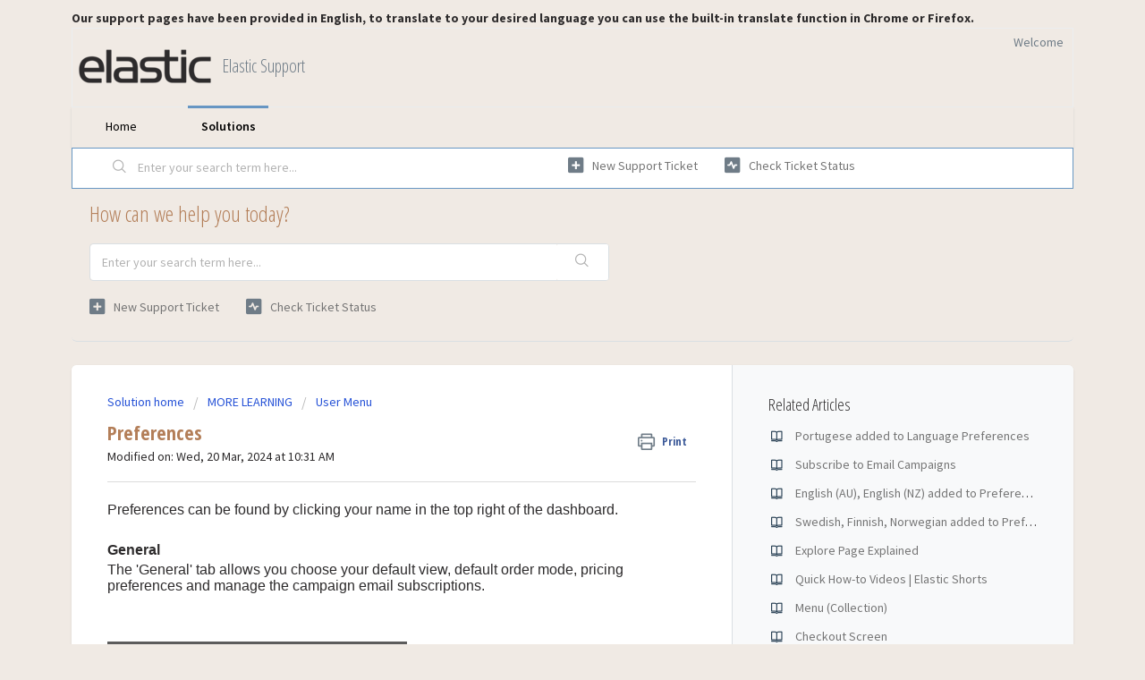

--- FILE ---
content_type: text/html; charset=utf-8
request_url: https://en.support.elasticsuite.com/support/solutions/articles/5000809731-preferences
body_size: 9175
content:
<!DOCTYPE html>
       
        <!--[if lt IE 7]><html class="no-js ie6 dew-dsm-theme " lang="en" dir="ltr" data-date-format="non_us"><![endif]-->       
        <!--[if IE 7]><html class="no-js ie7 dew-dsm-theme " lang="en" dir="ltr" data-date-format="non_us"><![endif]-->       
        <!--[if IE 8]><html class="no-js ie8 dew-dsm-theme " lang="en" dir="ltr" data-date-format="non_us"><![endif]-->       
        <!--[if IE 9]><html class="no-js ie9 dew-dsm-theme " lang="en" dir="ltr" data-date-format="non_us"><![endif]-->       
        <!--[if IE 10]><html class="no-js ie10 dew-dsm-theme " lang="en" dir="ltr" data-date-format="non_us"><![endif]-->       
        <!--[if (gt IE 10)|!(IE)]><!--><html class="no-js  dew-dsm-theme " lang="en" dir="ltr" data-date-format="non_us"><!--<![endif]-->
	<head>
		
		<!-- Title for the page -->
<title> Preferences : Elastic Support </title>

<!-- Meta information -->

      <meta charset="utf-8" />
      <meta http-equiv="X-UA-Compatible" content="IE=edge,chrome=1" />
      <meta name="description" content= "" />
      <meta name="author" content= "" />
       <meta property="og:title" content="Preferences" />  <meta property="og:url" content="https://en.support.elasticsuite.com/support/solutions/articles/5000809731-preferences" />  <meta property="og:description" content=" Preferences can be found by clicking your name in the top right of the dashboard.     General  The &amp;#39;General&amp;#39; tab allows you choose your default view, default order mode, pricing preferences and manage the campaign email subscriptions.            ..." />  <meta property="og:image" content="https://s3.amazonaws.com/cdn.freshdesk.com/data/helpdesk/attachments/production/5190232573/logo/cx168lO-EgQvqh_wKA51PtprA1dhaENLoA.png?X-Amz-Algorithm=AWS4-HMAC-SHA256&amp;amp;X-Amz-Credential=AKIAS6FNSMY2XLZULJPI%2F20251110%2Fus-east-1%2Fs3%2Faws4_request&amp;amp;X-Amz-Date=20251110T095339Z&amp;amp;X-Amz-Expires=604800&amp;amp;X-Amz-SignedHeaders=host&amp;amp;X-Amz-Signature=288f6852beb9c9f3d420a0a18ae69bb579f5f14c711ef828c7dfadc8bf38aaca" />  <meta property="og:site_name" content="Elastic Support" />  <meta property="og:type" content="article" />  <meta name="twitter:title" content="Preferences" />  <meta name="twitter:url" content="https://en.support.elasticsuite.com/support/solutions/articles/5000809731-preferences" />  <meta name="twitter:description" content=" Preferences can be found by clicking your name in the top right of the dashboard.     General  The &amp;#39;General&amp;#39; tab allows you choose your default view, default order mode, pricing preferences and manage the campaign email subscriptions.            ..." />  <meta name="twitter:image" content="https://s3.amazonaws.com/cdn.freshdesk.com/data/helpdesk/attachments/production/5190232573/logo/cx168lO-EgQvqh_wKA51PtprA1dhaENLoA.png?X-Amz-Algorithm=AWS4-HMAC-SHA256&amp;amp;X-Amz-Credential=AKIAS6FNSMY2XLZULJPI%2F20251110%2Fus-east-1%2Fs3%2Faws4_request&amp;amp;X-Amz-Date=20251110T095339Z&amp;amp;X-Amz-Expires=604800&amp;amp;X-Amz-SignedHeaders=host&amp;amp;X-Amz-Signature=288f6852beb9c9f3d420a0a18ae69bb579f5f14c711ef828c7dfadc8bf38aaca" />  <meta name="twitter:card" content="summary" />  <link rel="canonical" href="https://en.support.elasticsuite.com/support/solutions/articles/5000809731-preferences" /> 

<!-- Responsive setting -->
<link rel="apple-touch-icon" href="https://s3.amazonaws.com/cdn.freshdesk.com/data/helpdesk/attachments/production/5131620820/fav_icon/GFZilHOPrQUzObvQ0KVk97ifxN8nygOJKg.png" />
        <link rel="apple-touch-icon" sizes="72x72" href="https://s3.amazonaws.com/cdn.freshdesk.com/data/helpdesk/attachments/production/5131620820/fav_icon/GFZilHOPrQUzObvQ0KVk97ifxN8nygOJKg.png" />
        <link rel="apple-touch-icon" sizes="114x114" href="https://s3.amazonaws.com/cdn.freshdesk.com/data/helpdesk/attachments/production/5131620820/fav_icon/GFZilHOPrQUzObvQ0KVk97ifxN8nygOJKg.png" />
        <link rel="apple-touch-icon" sizes="144x144" href="https://s3.amazonaws.com/cdn.freshdesk.com/data/helpdesk/attachments/production/5131620820/fav_icon/GFZilHOPrQUzObvQ0KVk97ifxN8nygOJKg.png" />
        <meta name="viewport" content="width=device-width, initial-scale=1.0, maximum-scale=5.0, user-scalable=yes" /> 
		
		<!-- Adding meta tag for CSRF token -->
		<meta name="csrf-param" content="authenticity_token" />
<meta name="csrf-token" content="pIUQ9v7XTa0Zmy/4jIw4jbxs8HQYmEWbRn/AlX0HgQwOKKTY6K7PaVEjTcWbwznkiQJv2Db1TfhWOWw0ZGTo8Q==" />
		<!-- End meta tag for CSRF token -->
		
		<!-- Fav icon for portal -->
		<link rel='shortcut icon' href='https://s3.amazonaws.com/cdn.freshdesk.com/data/helpdesk/attachments/production/5131620820/fav_icon/GFZilHOPrQUzObvQ0KVk97ifxN8nygOJKg.png' />

		<!-- Base stylesheet -->
 
		<link rel="stylesheet" media="print" href="https://assets7.freshdesk.com/assets/cdn/portal_print-6e04b27f27ab27faab81f917d275d593fa892ce13150854024baaf983b3f4326.css" />
	  		<link rel="stylesheet" media="screen" href="https://assets8.freshdesk.com/assets/cdn/falcon_portal_utils-f3f67169df4c7cbb49a5a6d9f44557a48e38aee5ed6f78487abcc1160bc4efb2.css" />	

		
		<!-- Theme stylesheet -->

		<link href="/support/theme.css?v=4&amp;d=1745867400" media="screen" rel="stylesheet" type="text/css">

		<!-- Google font url if present -->
		<link href='https://fonts.googleapis.com/css?family=Source+Sans+Pro:regular,italic,600,700,700italic|Open+Sans+Condensed:300,300italic,700' rel='stylesheet' type='text/css' nonce='6+d6K49ITznwKxrZm+RwcA=='>

		<!-- Including default portal based script framework at the top -->
		<script src="https://assets2.freshdesk.com/assets/cdn/portal_head_v2-797ad21726553bbb0591a4f4e49a751bafdab2dbc5ba38ebc24c53bde52837bc.js"></script>
		<!-- Including syntexhighlighter for portal -->
		<script src="https://assets9.freshdesk.com/assets/cdn/prism-841b9ba9ca7f9e1bc3cdfdd4583524f65913717a3ab77714a45dd2921531a402.js"></script>

		

		<!-- Access portal settings information via javascript -->
		 <script type="text/javascript">     var portal = {"language":"en","name":"Elastic Support","contact_info":"","current_page_name":"article_view","current_tab":"solutions","vault_service":{"url":"https://vault-service.freshworks.com/data","max_try":2,"product_name":"fd"},"current_account_id":146275,"preferences":{"bg_color":"#f0eae4","header_color":"#f0eae4","help_center_color":"#f0eae4","footer_color":"#e0c5aa","tab_color":"#f0eae4","tab_hover_color":"#6796c3","btn_background":"#757575","btn_primary_background":"#e0c5aa","base_font":"Source Sans Pro","text_color":"#2d2b2c","headings_font":"Open Sans Condensed","headings_color":"#b37e58","link_color":"#757575","link_color_hover":"#6796c3","input_focus_ring_color":"#757575","non_responsive":"false"},"image_placeholders":{"spacer":"https://assets3.freshdesk.com/assets/misc/spacer.gif","profile_thumb":"https://assets9.freshdesk.com/assets/misc/profile_blank_thumb-4a7b26415585aebbd79863bd5497100b1ea52bab8df8db7a1aecae4da879fd96.jpg","profile_medium":"https://assets4.freshdesk.com/assets/misc/profile_blank_medium-1dfbfbae68bb67de0258044a99f62e94144f1cc34efeea73e3fb85fe51bc1a2c.jpg"},"falcon_portal_theme":false,"current_object_id":5000809731};     var attachment_size = 20;     var blocked_extensions = "";     var allowed_extensions = "";     var store = { 
        ticket: {},
        portalLaunchParty: {} };    store.portalLaunchParty.ticketFragmentsEnabled = false; </script> 


			
	</head>
	<body>
            	
		
		
		<div class="page">
	<h4>Our support pages have been provided in English, to translate to your desired language you can use the built-in translate function in Chrome or Firefox.</h4>

	<header class="banner">
		<div class="banner-wrapper page">
			<div class="banner-title">
				<a href="/support/home"class='portal-logo'><span class="portal-img"><i></i>
                    <img src='https://s3.amazonaws.com/cdn.freshdesk.com/data/helpdesk/attachments/production/5190232573/logo/cx168lO-EgQvqh_wKA51PtprA1dhaENLoA.png' alt="Logo"
                        onerror="default_image_error(this)" data-type="logo" />
                 </span></a>
				<h1 class="ellipsis heading">Elastic Support</h1>
			</div>
			<nav class="banner-nav">
				 <div class="welcome">Welcome <b></b> </div>  <b><a href="/support/login"><b>Login</b></a></b>
			</nav>
		</div>
	</header>
	<nav class="page-tabs">
		<div class="page no-padding no-header-tabs">
			
				<a data-toggle-dom="#header-tabs" href="#" data-animated="true" class="mobile-icon-nav-menu show-in-mobile"></a>
				<div class="nav-link" id="header-tabs">
					
						
							<a href="/support/home" class="">Home</a>
						
					
						
							<a href="/support/solutions" class="active">Solutions</a>
						
					
				</div>
			
		</div>
	</nav>

<!-- Search and page links for the page -->

	<section class="help-center-sc rounded-6">
		<div class="page no-padding">
		<div class="hc-search">
			<div class="hc-search-c">
				<form class="hc-search-form print--remove" autocomplete="off" action="/support/search/solutions" id="hc-search-form" data-csrf-ignore="true">
	<div class="hc-search-input">
	<label for="support-search-input" class="hide">Enter your search term here...</label>
		<input placeholder="Enter your search term here..." type="text"
			name="term" class="special" value=""
            rel="page-search" data-max-matches="10" id="support-search-input">
	</div>
	<div class="hc-search-button">
		<button class="btn btn-primary" aria-label="Search" type="submit" autocomplete="off">
			<i class="mobile-icon-search hide-tablet"></i>
			<span class="hide-in-mobile">
				Search
			</span>
		</button>
	</div>
</form>
			</div>
		</div>
		<div class="hc-nav ">
			 <nav>   <div>
              <a href="/support/tickets/new" class="mobile-icon-nav-newticket new-ticket ellipsis" title="New support ticket">
                <span> New support ticket </span>
              </a>
            </div>   <div>
              <a href="/support/tickets" class="mobile-icon-nav-status check-status ellipsis" title="Check ticket status">
                <span>Check ticket status</span>
              </a>
            </div>  </nav>
		</div>
		</div>
	</section>




	
	<!-- Search and page links for the page -->
	
		<section class="help-center rounded-6">	
			<div class="hc-search">
				<div class="hc-search-c">
					<h2 class="heading hide-in-mobile">How can we help you today?</h2>
					<form class="hc-search-form print--remove" autocomplete="off" action="/support/search/solutions" id="hc-search-form" data-csrf-ignore="true">
	<div class="hc-search-input">
	<label for="support-search-input" class="hide">Enter your search term here...</label>
		<input placeholder="Enter your search term here..." type="text"
			name="term" class="special" value=""
            rel="page-search" data-max-matches="10" id="support-search-input">
	</div>
	<div class="hc-search-button">
		<button class="btn btn-primary" aria-label="Search" type="submit" autocomplete="off">
			<i class="mobile-icon-search hide-tablet"></i>
			<span class="hide-in-mobile">
				Search
			</span>
		</button>
	</div>
</form>
				</div>
			</div>
			<div class="hc-nav ">				
				 <nav>   <div>
              <a href="/support/tickets/new" class="mobile-icon-nav-newticket new-ticket ellipsis" title="New support ticket">
                <span> New support ticket </span>
              </a>
            </div>   <div>
              <a href="/support/tickets" class="mobile-icon-nav-status check-status ellipsis" title="Check ticket status">
                <span>Check ticket status</span>
              </a>
            </div>  </nav>
			</div>
		</section>
	

	<!-- Notification Messages -->
	 <div class="alert alert-with-close notice hide" id="noticeajax"></div> 

	<div class="c-wrapper">		
		<section class="main content rounded-6 min-height-on-desktop fc-article-show" id="article-show-5000809731">
	<div class="breadcrumb">
		<a href="/support/solutions"> Solution home </a>
		<a href="/support/solutions/5000167692">MORE LEARNING</a>
		<a href="/support/solutions/folders/5000297075">User Menu</a>
	</div>
	<b class="page-stamp page-stamp-article">
		<b class="icon-page-article"></b>
	</b>

	<h2 class="heading">Preferences
	 	<a href="#"
            class="solution-print--icon print--remove"
 			title="Print this Article"
 			arial-role="link"
 			arial-label="Print this Article"
			id="print-article"
 		>
			<span class="icon-print"></span>
			<span class="text-print">Print</span>
 		</a>
	</h2>
	
	<p>Modified on: Wed, 20 Mar, 2024 at 10:31 AM</p>
	<hr />
	

	<article class="article-body" id="article-body" rel="image-enlarge">
		<p><span dir="ltr" style="font-size: 16px; font-family: Helvetica, sans-serif;">Preferences can be found by clicking your name in the top right of the dashboard.</span></p><p style="font-family: Helvetica, sans-serif; font-size: 16px;"><br></p><p style="font-family: Helvetica, sans-serif; font-size: 16px;"><span style="font-size: 16px;"><span dir="ltr" style="font-family: Helvetica,sans-serif;"><strong>General</strong></span></span></p><p style="font-family: Helvetica, sans-serif; font-size: 16px;"><span style="font-size: 16px;"><span dir="ltr" style="font-family: Helvetica,sans-serif;">The 'General' tab allows you choose your default view, default order mode, pricing preferences and manage the campaign email subscriptions.&nbsp;</span></span></p><p style="font-family: Helvetica, sans-serif; font-size: 16px;"><br></p><p style="font-family: Helvetica, sans-serif; font-size: 16px;"><br></p><p style="font-family: Helvetica, sans-serif; font-size: 16px;"><span style="font-size: 16px;"><span dir="ltr" style="font-family: Helvetica,sans-serif;"><img src="https://s3.amazonaws.com/cdn.freshdesk.com/data/helpdesk/attachments/production/5176396030/original/5zeR4yyZJMW2ZWojh5waEgdwxMBQSxhpSw.png?1710949278" style="width: 335px;" class="fr-fic fr-fil fr-dib" data-attachment="[object Object]" data-id="5176396030"></span></span></p><p style="font-family: Helvetica, sans-serif; font-size: 16px;"><br></p><p style="font-family: Helvetica, sans-serif; font-size: 16px;"><br></p><p style="font-family: Helvetica, sans-serif; font-size: 16px;"><span style="font-size: 16px;"><span dir="ltr" style="font-family: Helvetica, sans-serif; color: rgb(0, 0, 0);">The 'Default View' option allows you to select if you want to land in the view catalog or build order screen. With the 'Default Order Mode' option you can choose if you want your default order mode to be&nbsp;</span><span dir="ltr" style="font-family: Helvetica, sans-serif; color: rgb(226, 80, 65);"><a href="https://en.support.elasticsuite.com/en/support/solutions/articles/5000712971">standard order</a></span><span dir="ltr" style="font-family: Helvetica, sans-serif; color: rgb(235, 107, 86);">&nbsp;</span><span dir="ltr" style="font-family: Helvetica, sans-serif; color: rgb(0, 0, 0);">or&nbsp;</span><span dir="ltr" style="font-family: Helvetica, sans-serif; color: rgb(235, 107, 86);"><a href="https://en.support.elasticsuite.com/en/support/solutions/articles/5000811096">quick order</a></span><span dir="ltr" style="font-family: Helvetica,sans-serif;">.&nbsp;</span></span><span style="font-size: 16px;"><span dir="ltr" style="font-family: Helvetica,sans-serif;">You will still have the option to switch order modes on the order creation screen.</span></span></p><p style="font-family: Helvetica, sans-serif; font-size: 16px;"><br></p><p style="font-family: Helvetica, sans-serif; font-size: 16px;"><span style="font-size: 16px;"><span dir="ltr" style="font-family: Helvetica,sans-serif;">The price type option let's you choose your preferred price type to view. 'Wholesale' will only show wholesale pricing, 'Retail' only retail price of the item, choosing both will show both and leaving both options empty will result to no visible prices.&nbsp;</span></span></p><p style="font-family: Helvetica, sans-serif; font-size: 16px;"><br></p><p style="font-family: Helvetica, sans-serif; font-size: 16px;"><span style="font-size: 16px;"><span style="font-family: Helvetica,sans-serif;"><strong dir="ltr">Printing</strong></span></span></p><p dir="ltr" style="font-family: Helvetica, sans-serif; font-size: 16px;"><span style="font-size: 16px;"><span style="font-family: Helvetica,sans-serif;">In the 'Printing' tab you can select your preferred printing units, either inches (North America) or centimeters (international).</span></span></p><p dir="ltr" style="font-family: Helvetica, sans-serif; font-size: 16px;"><br></p><p dir="ltr" style="font-family: Helvetica, sans-serif; font-size: 16px;"><br></p><p style="font-family: Helvetica, sans-serif; font-size: 16px;"><span style="font-size: 16px;"><span style="font-family: Helvetica,sans-serif;"><strong dir="ltr"><img src="https://s3.amazonaws.com/cdn.freshdesk.com/data/helpdesk/attachments/production/5176396508/original/hhX8lhdKKMMKihEs_PnzYHZy_MhavOduQg.png?1710949928" style="width: 333px;" class="fr-fic fr-fil fr-dib" data-attachment="[object Object]" data-id="5176396508"></strong></span></span></p><p><strong dir="ltr"><br></strong></p><p><strong dir="ltr"><br></strong></p><p><span style="font-size: 16px;"><span style="font-family: Helvetica,sans-serif;"><strong dir="ltr">Language</strong></span></span></p><p style="font-family: Helvetica, sans-serif; font-size: 16px;"><span style="font-size: 16px;"><span dir="ltr" style="font-family: Helvetica,sans-serif;">The language selection will update all navigational text Elastic provides to the site, but will not update the product text provided by the brand. This selection will also update your date format based on the regional standard format.</span></span></p><p style="font-family: Helvetica, sans-serif; font-size: 16px;"><br></p><p style="font-family: Helvetica, sans-serif; font-size: 16px;"><br></p><p style="font-family: Helvetica, sans-serif; font-size: 16px;"><img src="https://s3.amazonaws.com/cdn.freshdesk.com/data/helpdesk/attachments/production/5176396612/original/LbItniovVsFFLbTh_xhqbBnI4JCJet8Urg.png?1710950078" style="width: 333px;" class="fr-fic fr-fil fr-dib" data-attachment="[object Object]" data-id="5176396612"></p><p><br></p><p><br></p><p style="font-family: Helvetica, sans-serif; font-size: 16px;"><span style="font-size: 16px;"><span style="font-family: Helvetica,sans-serif;"><strong>About</strong></span></span></p><p style="font-family: Helvetica, sans-serif; font-size: 16px;"><span style="font-size: 16px;"><span style="font-family: Helvetica, sans-serif; color: rgb(0, 0, 0);">In the 'About' tab you will find version numbers, link to</span><span style="font-family: Helvetica, sans-serif; color: rgb(235, 107, 86);">&nbsp;<a href="http://www.elasticsuite.com" rel="noreferrer noopener">www.elasticsuite.com</a></span><span dir="ltr" style="font-family: Helvetica,sans-serif;">, and copyright info.</span></span></p><p><br></p>
	</article>

	<hr />	
		

		<p class="article-vote" id="voting-container" 
											data-user-id="" 
											data-article-id="5000809731"
											data-language="en">
										Did you find it helpful?<span data-href="/support/solutions/articles/5000809731/thumbs_up" class="vote-up a-link" id="article_thumbs_up" 
									data-remote="true" data-method="put" data-update="#voting-container" 
									data-user-id=""
									data-article-id="5000809731"
									data-language="en"
									data-update-with-message="Glad we could be helpful. Thanks for the feedback.">
								Yes</span><span class="vote-down-container"><span data-href="/support/solutions/articles/5000809731/thumbs_down" class="vote-down a-link" id="article_thumbs_down" 
									data-remote="true" data-method="put" data-update="#vote-feedback-form" 
									data-user-id=""
									data-article-id="5000809731"
									data-language="en"
									data-hide-dom="#voting-container" data-show-dom="#vote-feedback-container">
								No</span></span></p><a class="hide a-link" id="vote-feedback-form-link" data-hide-dom="#vote-feedback-form-link" data-show-dom="#vote-feedback-container">Send feedback</a><div id="vote-feedback-container"class="hide">	<div class="lead">Sorry we couldn't be helpful. Help us improve this article with your feedback.</div>	<div id="vote-feedback-form">		<div class="sloading loading-small loading-block"></div>	</div></div>
		
</section>
<section class="sidebar content rounded-6 fc-related-articles">
	<div id="related_articles"><div class="cs-g-c"><section class="article-list"><h3 class="list-lead">Related Articles</h3><ul rel="remote" 
			data-remote-url="/en/support/search/articles/5000809731/related_articles?container=related_articles&limit=10" 
			id="related-article-list"></ul></section></div></div>
</section>

<script nonce="6+d6K49ITznwKxrZm+RwcA==">
	['click', 'keypress'].forEach(function eventsCallback(event) {
		document.getElementById('print-article').addEventListener(event, function (e) {
			if (event === 'keypress' && e.key !== 'Enter') return;
			e.preventDefault();
			print();
		});
	});
</script>

	</div>

	
	<footer class="footer rounded-6">
		<nav class="footer-links page no-padding">
			
					
						<a href="/support/home" class="">Home</a>
					
						<a href="/support/solutions" class="active">Solutions</a>
					
			
			
			  <a href="#portal-cookie-info" rel="freshdialog" data-lazy-load="true" class="cookie-link"
        data-width="450px" title="Why we love Cookies" data-template-footer="">
        Cookie policy
      </a> <div id="portal-cookie-info" class="hide"><textarea>
        <p>We use cookies to try and give you a better experience in Freshdesk. </p>
        <p>You can learn more about what kind of cookies we use, why, and how from our <a href="https://www.freshworks.com/privacy/" target="_blank" rel="nofollow">Privacy Policy</a>. If you hate cookies, or are just on a diet, you can disable them altogether too. Just note that the Freshdesk service is pretty big on some cookies (we love the choco-chip ones), and some portions of Freshdesk may not work properly if you disable cookies.</p>
        <p>We’ll also assume you agree to the way we use cookies and are ok with it as described in our <a href="https://www.freshworks.com/privacy/" target="_blank" rel="nofollow">Privacy Policy</a>, unless you choose to disable them altogether through your browser.</p>
      </textarea></div> 
		</nav>
	</footer>
	  <div class="copyright">
        <a href=https://www.freshworks.com/freshdesk/?utm_source=portal&utm_medium=reflink&utm_campaign=portal_reflink target="_blank" rel="nofollow"> Help Desk Software </a>
        by Freshdesk
      </div> 


</div>



			<script src="https://assets10.freshdesk.com/assets/cdn/portal_bottom-0658ded0893e740c3d851d1d40ca2381c9d4c1629e7948b606ce251ab58695ed.js"></script>

		<script src="https://assets9.freshdesk.com/assets/cdn/redactor-0df11edb646e067826ce1bd4869ad1f253596b54f46bc575622e57274eeaded0.js"></script> 
		<script src="https://assets1.freshdesk.com/assets/cdn/lang/en-4a75f878b88f0e355c2d9c4c8856e16e0e8e74807c9787aaba7ef13f18c8d691.js"></script>
		<!-- for i18n-js translations -->
  		<script src="https://assets4.freshdesk.com/assets/cdn/i18n/portal/en-7dc3290616af9ea64cf8f4a01e81b2013d3f08333acedba4871235237937ee05.js"></script>
		<!-- Including default portal based script at the bottom -->
		<script nonce="6+d6K49ITznwKxrZm+RwcA==">
//<![CDATA[
	
	jQuery(document).ready(function() {
					
		// Setting the locale for moment js
		moment.lang('en');

		var validation_meassages = {"required":"This field is required.","remote":"Please fix this field.","email":"Please enter a valid email address.","url":"Please enter a valid URL.","date":"Please enter a valid date.","dateISO":"Please enter a valid date ( ISO ).","number":"Please enter a valid number.","digits":"Please enter only digits.","creditcard":"Please enter a valid credit card number.","equalTo":"Please enter the same value again.","two_decimal_place_warning":"Value cannot have more than 2 decimal digits","select2_minimum_limit":"Please type %{char_count} or more letters","select2_maximum_limit":"You can only select %{limit} %{container}","maxlength":"Please enter no more than {0} characters.","minlength":"Please enter at least {0} characters.","rangelength":"Please enter a value between {0} and {1} characters long.","range":"Please enter a value between {0} and {1}.","max":"Please enter a value less than or equal to {0}.","min":"Please enter a value greater than or equal to {0}.","select2_maximum_limit_jq":"You can only select {0} {1}","facebook_limit_exceed":"Your Facebook reply was over 8000 characters. You'll have to be more clever.","messenger_limit_exceeded":"Oops! You have exceeded Messenger Platform's character limit. Please modify your response.","not_equal_to":"This element should not be equal to","email_address_invalid":"One or more email addresses are invalid.","twitter_limit_exceed":"Oops! You have exceeded Twitter's character limit. You'll have to modify your response.","password_does_not_match":"The passwords don't match. Please try again.","valid_hours":"Please enter a valid hours.","reply_limit_exceed":"Your reply was over 2000 characters. You'll have to be more clever.","url_format":"Invalid URL format","url_without_slash":"Please enter a valid URL without '/'","link_back_url":"Please enter a valid linkback URL","requester_validation":"Please enter a valid requester details or <a href=\"#\" id=\"add_requester_btn_proxy\">add new requester.</a>","agent_validation":"Please enter valid agent details","email_or_phone":"Please enter a Email or Phone Number","upload_mb_limit":"Upload exceeds the available 15MB limit","invalid_image":"Invalid image format","atleast_one_role":"At least one role is required for the agent","invalid_time":"Invalid time.","remote_fail":"Remote validation failed","trim_spaces":"Auto trim of leading & trailing whitespace","hex_color_invalid":"Please enter a valid hex color value.","name_duplication":"The name already exists.","invalid_value":"Invalid value","invalid_regex":"Invalid Regular Expression","same_folder":"Cannot move to the same folder.","maxlength_255":"Please enter less than 255 characters","decimal_digit_valid":"Value cannot have more than 2 decimal digits","atleast_one_field":"Please fill at least {0} of these fields.","atleast_one_portal":"Select atleast one portal.","custom_header":"Please type custom header in the format -  header : value","same_password":"Should be same as Password","select2_no_match":"No matching %{container} found","integration_no_match":"no matching data...","time":"Please enter a valid time","valid_contact":"Please add a valid contact","field_invalid":"This field is invalid","select_atleast_one":"Select at least one option.","ember_method_name_reserved":"This name is reserved and cannot be used. Please choose a different name."}	

		jQuery.extend(jQuery.validator.messages, validation_meassages );


		jQuery(".call_duration").each(function () {
			var format,time;
			if (jQuery(this).data("time") === undefined) { return; }
			if(jQuery(this).hasClass('freshcaller')){ return; }
			time = jQuery(this).data("time");
			if (time>=3600) {
			 format = "hh:mm:ss";
			} else {
				format = "mm:ss";
			}
			jQuery(this).html(time.toTime(format));
		});
	});

	// Shortcuts variables
	var Shortcuts = {"global":{"help":"?","save":"mod+return","cancel":"esc","search":"/","status_dialog":"mod+alt+return","save_cuctomization":"mod+shift+s"},"app_nav":{"dashboard":"g d","tickets":"g t","social":"g e","solutions":"g s","forums":"g f","customers":"g c","reports":"g r","admin":"g a","ticket_new":"g n","compose_email":"g m"},"pagination":{"previous":"alt+left","next":"alt+right","alt_previous":"j","alt_next":"k"},"ticket_list":{"ticket_show":"return","select":"x","select_all":"shift+x","search_view":"v","show_description":"space","unwatch":"w","delete":"#","pickup":"@","spam":"!","close":"~","silent_close":"alt+shift+`","undo":"z","reply":"r","forward":"f","add_note":"n","scenario":"s"},"ticket_detail":{"toggle_watcher":"w","reply":"r","forward":"f","add_note":"n","close":"~","silent_close":"alt+shift+`","add_time":"m","spam":"!","delete":"#","show_activities_toggle":"}","properties":"p","expand":"]","undo":"z","select_watcher":"shift+w","go_to_next":["j","down"],"go_to_previous":["k","up"],"scenario":"s","pickup":"@","collaboration":"d"},"social_stream":{"search":"s","go_to_next":["j","down"],"go_to_previous":["k","up"],"open_stream":["space","return"],"close":"esc","reply":"r","retweet":"shift+r"},"portal_customizations":{"preview":"mod+shift+p"},"discussions":{"toggle_following":"w","add_follower":"shift+w","reply_topic":"r"}};
	
	// Date formats
	var DATE_FORMATS = {"non_us":{"moment_date_with_week":"ddd, D MMM, YYYY","datepicker":"d M, yy","datepicker_escaped":"d M yy","datepicker_full_date":"D, d M, yy","mediumDate":"d MMM, yyyy"},"us":{"moment_date_with_week":"ddd, MMM D, YYYY","datepicker":"M d, yy","datepicker_escaped":"M d yy","datepicker_full_date":"D, M d, yy","mediumDate":"MMM d, yyyy"}};

	var lang = { 
		loadingText: "Please Wait...",
		viewAllTickets: "View all tickets"
	};


//]]>
</script> 

		

		<img src='/support/solutions/articles/5000809731-preferences/hit' alt='Article views count' aria-hidden='true'/>
		<script type="text/javascript">
     		I18n.defaultLocale = "en";
     		I18n.locale = "en";
		</script>
			
    	


		<!-- Include dynamic input field script for signup and profile pages (Mint theme) -->
	</body>
</html>


--- FILE ---
content_type: text/html; charset=utf-8
request_url: https://en.support.elasticsuite.com/en/support/search/articles/5000809731/related_articles?container=related_articles&limit=10
body_size: 447
content:
	<li>
		<div class="ellipsis">
			<a href="/support/solutions/articles/5000856717-portugese-added-to-language-preferences">Portugese added to Language Preferences</a>
		</div>
	</li>
	<li>
		<div class="ellipsis">
			<a href="/support/solutions/articles/5000887850-subscribe-to-email-campaigns">Subscribe to Email Campaigns</a>
		</div>
	</li>
	<li>
		<div class="ellipsis">
			<a href="/support/solutions/articles/5000869014-english-au-english-nz-added-to-preferences-language-selector">English (AU), English (NZ) added to Preferences Language Selector</a>
		</div>
	</li>
	<li>
		<div class="ellipsis">
			<a href="/support/solutions/articles/5000868816-swedish-finnish-norwegian-added-to-preferences-language-selector">Swedish, Finnish, Norwegian added to Preferences Language Selector</a>
		</div>
	</li>
	<li>
		<div class="ellipsis">
			<a href="/support/solutions/articles/5000879299-explore-page-explained">Explore Page Explained</a>
		</div>
	</li>
	<li>
		<div class="ellipsis">
			<a href="/support/solutions/articles/5000896736-quick-how-to-videos-elastic-shorts">Quick How-to Videos | Elastic Shorts</a>
		</div>
	</li>
	<li>
		<div class="ellipsis">
			<a href="/support/solutions/articles/5000731638-menu-collection-">Menu (Collection)</a>
		</div>
	</li>
	<li>
		<div class="ellipsis">
			<a href="/support/solutions/articles/5000810560-checkout-screen">Checkout Screen</a>
		</div>
	</li>
	<li>
		<div class="ellipsis">
			<a href="/support/solutions/articles/5000862479-standard-order-mode-script">Standard Order Mode Script</a>
		</div>
	</li>
	<li>
		<div class="ellipsis">
			<a href="/support/solutions/articles/5000743865-computer-best-practices-to-optimize-your-elastic-experience">Computer Best Practices to Optimize Your Elastic Experience</a>
		</div>
	</li>
	<script type="text/javascript" nonce="6+d6K49ITznwKxrZm+RwcA==">
		jQuery("#related_articles").css("display", "block");
	</script>


--- FILE ---
content_type: text/javascript
request_url: https://assets1.freshdesk.com/assets/cdn/lang/en-4a75f878b88f0e355c2d9c4c8856e16e0e8e74807c9787aaba7ef13f18c8d691.js
body_size: 1741
content:
var RELANG={};RELANG.en={html:"HTML",video:"Insert Video...",image:"Insert Image...",table:"Table",link:"Link",link_insert:"Insert Link ...",unlink:"Unlink",formatting:"Formatting",paragraph:"Paragraph",quote:"Quote",code:"Code",header1:"Header 1",header2:"Header 2",header3:"Header 3",header4:"Header 4",bold:"Bold",italic:"Italic",underline:"Underline",fontcolor:"Font Color",backcolor:"Back Color",unorderedlist:"Unordered List",orderedlist:"Ordered List",outdent:"Outdent",indent:"Indent",cancel:"Cancel",insert:"Insert",save:"Save",_delete:"Delete",insert_table:"Insert Table...",insert_row_above:"Add Row Above",insert_row_below:"Add Row Below",insert_column_left:"Add Column Left",insert_column_right:"Add Column Right",delete_column:"Delete Column",delete_row:"Delete Row",delete_table:"Delete Table",rows:"Rows",columns:"Columns",add_head:"Add Head",delete_head:"Delete Head",title:"Title",image_position:"Position",none:"None",left:"Left",right:"Right",image_web_link:"Image Web Link",text:"Text",mailto:"Email",web:"URL",video_html_code:"Video Embed Code",file:"Insert File...",upload:"Upload",download:"Download",choose:"Choose",or_choose:"Or choose",drop_file_here:"Drop file here",align_left:"Align Left",align_center:"Align Center",align_right:"Align Right",align_justify:"Justify",horizontalrule:"Insert Horizontal Rule",deleted:"Deleted",anchor:"Anchor",link_new_tab:"Open link in new tab"},function(e){"function"==typeof define&&define.amd?define(["../widgets/datepicker"],e):e(jQuery.datepicker)}(function(e){return e.regional["en-GB"]={closeText:"Done",prevText:"Prev",nextText:"Next",currentText:"Today",monthNames:["January","February","March","April","May","June","July","August","September","October","November","December"],monthNamesShort:["Jan","Feb","Mar","Apr","May","Jun","Jul","Aug","Sep","Oct","Nov","Dec"],dayNames:["Sunday","Monday","Tuesday","Wednesday","Thursday","Friday","Saturday"],dayNamesShort:["Sun","Mon","Tue","Wed","Thu","Fri","Sat"],dayNamesMin:["Su","Mo","Tu","We","Th","Fr","Sa"],weekHeader:"Wk",dateFormat:"dd/mm/yy",firstDay:1,isRTL:!1,showMonthAfterYear:!1,yearSuffix:""},e.setDefaults(e.regional["en-GB"]),e.regional["en-GB"]});var QLANG=QLANG||{};QLANG.en={0:{start:{searchable:"false",req_key:"question_type",options:[{label:"What is the",value:"1",breadcrumb:"what_is",search_breadcrumb_in:"1"},{label:"How many",value:"2",breadcrumb:"how_many",search_breadcrumb_in:"1"},{label:"Which customer",value:"3",breadcrumb:"which_customer",search_breadcrumb_in:"1"},{label:"Which agent",value:"4",breadcrumb:"which_agent",search_breadcrumb_in:"1",feature_check:"show_agent_metrics_feature"},{label:"Which group",value:"5",breadcrumb:"which_group",search_breadcrumb_in:"1"}]}},1:{what_is:{searchable:"true",placeholder:"search metrics",req_key:"metric",options:[{label:"avg first response time",value:"AVG_FIRST_RESPONSE_TIME",breadcrumb:"group_by",search_breadcrumb_in:"2"},{label:"avg resolution time",value:"AVG_RESOLUTION_TIME",breadcrumb:"group_by",search_breadcrumb_in:"2"},{label:"avg response time",value:"AVG_RESPONSE_TIME",breadcrumb:"group_by",search_breadcrumb_in:"2"},{label:"resolution SLA",value:"RESOLUTION_SLA",breadcrumb:"group_by",search_breadcrumb_in:"2"},{label:"first response SLA",value:"RESPONSE_SLA",breadcrumb:"group_by",search_breadcrumb_in:"2"}]},how_many:{searchable:"true",placeholder:"search metrics",req_key:"metric",options:[{label:"tickets were received",value:"RECEIVED_TICKETS",breadcrumb:"time",search_breadcrumb_in:"3"},{label:"tickets were resolved",value:"RESOLVED_TICKETS",breadcrumb:"time",search_breadcrumb_in:"3"},{label:"tickets were reopened",value:"REOPENED_TICKETS",breadcrumb:"time",search_breadcrumb_in:"3"}]},which_customer:{searchable:"false",req_key:"metric",options:[{label:"has the most tickets",value:"RECEIVED_TICKETS",breadcrumb:"time_limited",search_breadcrumb_in:"3"},{label:"has the most response SLA violations",value:"RESPONSE_VIOLATED",breadcrumb:"time_limited",search_breadcrumb_in:"3"},{label:"has the most resolution SLA violations",value:"RESOLUTION_VIOLATED",breadcrumb:"time_limited",search_breadcrumb_in:"3"},{label:"has the most unresolved tickets",value:"UNRESOLVED_TICKETS",breadcrumb:"time_limited",search_breadcrumb_in:"3"},{label:"has the most reopened tickets",value:"REOPENED_TICKETS",breadcrumb:"time_limited",search_breadcrumb_in:"3"}]},which_agent:{searchable:"false",req_key:"metric",options:[{label:"has the most resolved tickets",value:"RESOLVED_TICKETS",breadcrumb:"agent_group_by",search_breadcrumb_in:"2"},{label:"has the best average first response time",value:"AVG_FIRST_RESPONSE_TIME",breadcrumb:"agent_group_by",search_breadcrumb_in:"2"},{label:"has the best average resolution time",value:"AVG_RESOLUTION_TIME",breadcrumb:"agent_group_by",search_breadcrumb_in:"2"},{label:"has the best resolution SLA",value:"RESOLUTION_SLA",breadcrumb:"agent_group_by",search_breadcrumb_in:"2"}]},which_group:{searchable:"false",req_key:"metric",options:[{label:"has the most resolved tickets",value:"RESOLVED_TICKETS",breadcrumb:"time_limited",search_breadcrumb_in:"3"},{label:"has the best average first response time",value:"AVG_FIRST_RESPONSE_TIME",breadcrumb:"time_limited",search_breadcrumb_in:"3"},{label:"has the best average resolution time",value:"AVG_RESOLUTION_TIME",breadcrumb:"time_limited",search_breadcrumb_in:"3"},{label:"has the best resolution SLA",value:"RESOLUTION_SLA",breadcrumb:"time_limited",search_breadcrumb_in:"3"}]}},2:{group_by:{searchable:"false",filter:"true",req_key:"filter_value",back_breadcrumb:"group_by",back_breadcrumb_in:"2",options:[{label:"for agent",value:"agent_id",widget_type:"1",url:"agents",breadcrumb:"time",search_breadcrumb_in:"3",prefix:" for ",feature_check:"show_agent_metrics_feature"},{label:"in group",value:"group_id",widget_type:"2",breadcrumb:"time",search_breadcrumb_in:"3",src:"groups",prefix:" in "},{label:"for customer",value:"company_id",widget_type:"1",url:"companies",breadcrumb:"time",search_breadcrumb_in:"3",prefix:" for "}]},agent_group_by:{searchable:"false",filter:"true",req_key:"filter_value",back_breadcrumb:"agent_group_by",back_breadcrumb_in:"2",options:[{label:"in group",value:"group_id",widget_type:"2",breadcrumb:"time_limited",search_breadcrumb_in:"3",src:"groups",prefix:" in "}]},avg_handle_time:{searchable:"false",req_key:"metric",options:[{label:"for phone calls",value:"phone"},{label:"for chats",value:"chat"}]},avg_time:{searchable:"false",req_key:"metric",options:[{label:"in queue for chats",value:"queue_chats"},{label:"a ticket spends in",value:"timespent_in"}]},avg_number:{searchable:"false",req_key:"metric",options:[{label:"agent responses in Resolved or Reopened tickets",value:"agent_responses"},{label:"customer responses in Resolved or Reopened tickets",value:"customer_reponses"}]}},3:{time:{searchable:"false",req_key:"date_range",options:[{label:"today",value:"today"},{label:"yesterday",value:"yesterday"},{label:"last week",value:"last_week"},{label:"last month",value:"last_month"}]},time_limited:{searchable:"false",req_key:"date_range",options:[{label:"today",value:"today"},{label:"yesterday",value:"yesterday"}]}}};